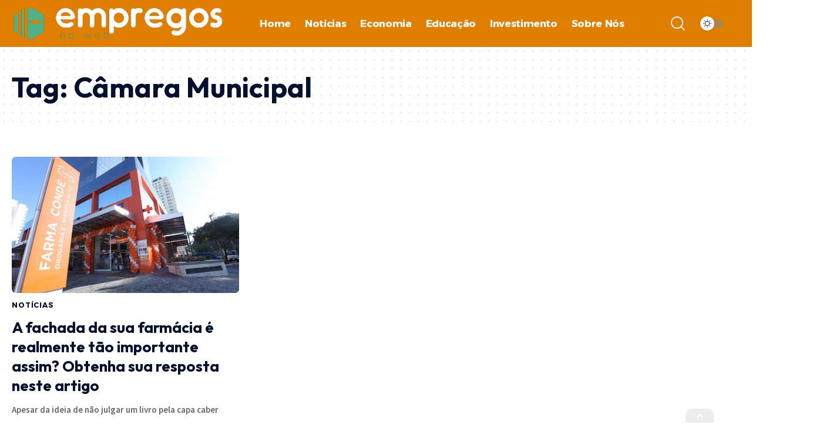

--- FILE ---
content_type: text/css
request_url: https://empregosnaweb.com.br/wp-content/uploads/elementor/css/post-3028.css?ver=1753970457
body_size: 693
content:
.elementor-3028 .elementor-element.elementor-element-ac26f8f > .elementor-container > .elementor-column > .elementor-widget-wrap{align-content:center;align-items:center;}.elementor-3028 .elementor-element.elementor-element-ac26f8f:not(.elementor-motion-effects-element-type-background), .elementor-3028 .elementor-element.elementor-element-ac26f8f > .elementor-motion-effects-container > .elementor-motion-effects-layer{background-color:transparent;background-image:radial-gradient(at center center, #E07E00 0%, #E07E00 100%);}[data-theme="dark"] .elementor-3028 .elementor-element.elementor-element-ac26f8f.elementor-section{background-color:transparent;background-image:radial-gradient(at center center, #000536 0%, #050827 100%);}.elementor-3028 .elementor-element.elementor-element-ac26f8f > .elementor-container{max-width:1240px;}.elementor-3028 .elementor-element.elementor-element-ac26f8f .elementor-column-gap-custom .elementor-column > .elementor-element-populated{padding:0px;}.elementor-3028 .elementor-element.elementor-element-ac26f8f{transition:background 0.3s, border 0.3s, border-radius 0.3s, box-shadow 0.3s;padding:0px 20px 0px 20px;}.elementor-3028 .elementor-element.elementor-element-ac26f8f > .elementor-background-overlay{transition:background 0.3s, border-radius 0.3s, opacity 0.3s;}.elementor-3028 .elementor-element.elementor-element-22f2855 .the-logo img{max-width:364px;width:364px;}.elementor-bc-flex-widget .elementor-3028 .elementor-element.elementor-element-f3c036c.elementor-column .elementor-widget-wrap{align-items:center;}.elementor-3028 .elementor-element.elementor-element-f3c036c.elementor-column.elementor-element[data-element_type="column"] > .elementor-widget-wrap.elementor-element-populated{align-content:center;align-items:center;}.elementor-3028 .elementor-element.elementor-element-f3c036c.elementor-column > .elementor-widget-wrap{justify-content:center;}.elementor-3028 .elementor-element.elementor-element-84afe52{width:var( --container-widget-width, 96.699% );max-width:96.699%;--container-widget-width:96.699%;--container-widget-flex-grow:0;--nav-height:80px;--nav-color:#FFFFFF;--nav-color-10:#FFFFFF1a;--subnav-bg:#001839;--subnav-bg-from:#001839;--subnav-bg-to:#001839;--subnav-color:#FFFFFF;--subnav-color-10:#FFFFFF1a;--subnav-color-h:#EEEEEE;}.elementor-3028 .elementor-element.elementor-element-84afe52.elementor-element{--flex-grow:0;--flex-shrink:0;}.elementor-3028 .elementor-element.elementor-element-84afe52 .main-menu-wrap{justify-content:center;}.elementor-bc-flex-widget .elementor-3028 .elementor-element.elementor-element-0c416b8.elementor-column .elementor-widget-wrap{align-items:center;}.elementor-3028 .elementor-element.elementor-element-0c416b8.elementor-column.elementor-element[data-element_type="column"] > .elementor-widget-wrap.elementor-element-populated{align-content:center;align-items:center;}.elementor-3028 .elementor-element.elementor-element-0c416b8.elementor-column > .elementor-widget-wrap{justify-content:flex-end;}.elementor-3028 .elementor-element.elementor-element-e27a7d4{width:auto;max-width:auto;}.elementor-3028 .elementor-element.elementor-element-e27a7d4 i.wnav-icon, .elementor-3028 .elementor-element.elementor-element-e27a7d4 .search-btn > .search-icon-svg{font-size:24px;}.elementor-3028 .elementor-element.elementor-element-e27a7d4 .is-form-layout .search-icon-svg, .elementor-3028 .elementor-element.elementor-element-e27a7d4 .is-form-layout .search-form-inner .rbi{font-size:24px;}.elementor-3028 .elementor-element.elementor-element-e27a7d4 .is-form-layout{--input-fcolor:#FFFFFF;}.elementor-3028 .elementor-element.elementor-element-e27a7d4 i.wnav-icon, .elementor-3028 .elementor-element.elementor-element-e27a7d4 .header-search-label, .elementor-3028 .elementor-element.elementor-element-e27a7d4 .icon-holder > .search-icon-svg,
					.elementor-3028 .elementor-element.elementor-element-e27a7d4 .is-form-layout .search-form-inner, .elementor-3028 .elementor-element.elementor-element-e27a7d4 .is-form-layout .rb-loader{color:#FFFFFF;}.elementor-3028 .elementor-element.elementor-element-e27a7d4 i.wnav-icon{line-height:80px;}.elementor-3028 .elementor-element.elementor-element-e27a7d4 .icon-holder{min-height:80px;}.elementor-3028 .elementor-element.elementor-element-e27a7d4 .header-dropdown{right:-230px;left:auto;}.elementor-3028 .elementor-element.elementor-element-e27a7d4 .header-dropdown, .elementor-3028 .elementor-element.elementor-element-e27a7d4 .is-form-layout .live-search-response{--subnav-bg:#001839;--subnav-bg-from:#001839;--subnav-bg-to:#001839;}[data-theme="dark"] .elementor-3028 .elementor-element.elementor-element-e27a7d4 .header-dropdown, [data-theme="dark"] .elementor-3028 .elementor-element.elementor-element-e27a7d4 .is-form-layout .live-search-response{--subnav-bg:#0F131C;--subnav-bg-from:#0F131C;--subnav-bg-to:#001839;}.elementor-3028 .elementor-element.elementor-element-aac6ec6{width:auto;max-width:auto;}.elementor-3028 .elementor-element.elementor-element-aac6ec6 > .elementor-widget-container{margin:0px 020px 0px 10px;padding:0px 0px 0px 10px;border-style:solid;border-width:0px 0px 0px 1px;border-color:#888888;}.elementor-3028 .elementor-element.elementor-element-aac6ec6 .dark-mode-slide{transform:scale(100%);-webkit-transform:scale(100%);}body:not([data-theme="dark"]) .elementor-3028 .elementor-element.elementor-element-aac6ec6 .dark-mode-slide{background-color:#88888888;}[data-theme="dark"] .elementor-3028 .elementor-element.elementor-element-aac6ec6 .dark-mode-slide{background-color:#88888888;}@media(min-width:768px){.elementor-3028 .elementor-element.elementor-element-0cb8589{width:29.016%;}.elementor-3028 .elementor-element.elementor-element-f3c036c{width:60.129%;}.elementor-3028 .elementor-element.elementor-element-0c416b8{width:10.185%;}}

--- FILE ---
content_type: text/css
request_url: https://empregosnaweb.com.br/wp-content/uploads/elementor/css/post-3053.css?ver=1753970457
body_size: 413
content:
.elementor-3053 .elementor-element.elementor-element-560278d:not(.elementor-motion-effects-element-type-background), .elementor-3053 .elementor-element.elementor-element-560278d > .elementor-motion-effects-container > .elementor-motion-effects-layer{background-color:#FFA86DA6;}[data-theme="dark"] .elementor-3053 .elementor-element.elementor-element-560278d.elementor-section{background-color:#111622;}.elementor-3053 .elementor-element.elementor-element-560278d > .elementor-container{max-width:1280px;}.elementor-3053 .elementor-element.elementor-element-560278d{border-style:solid;border-width:5px 0px 0px 0px;border-color:#FF9C00;transition:background 0.3s, border 0.3s, border-radius 0.3s, box-shadow 0.3s;padding:20px 0px 20px 0px;}.elementor-3053 .elementor-element.elementor-element-560278d > .elementor-background-overlay{transition:background 0.3s, border-radius 0.3s, opacity 0.3s;}.elementor-3053 .elementor-element.elementor-element-6f1c865{--divider-border-style:wavy;--divider-color:#88888888;--divider-border-width:1px;--divider-pattern-height:20px;--divider-pattern-size:20px;}.elementor-3053 .elementor-element.elementor-element-6f1c865 > .elementor-widget-container{margin:0px 20px 0px 20px;}.elementor-3053 .elementor-element.elementor-element-6f1c865 .elementor-divider-separator{width:100%;}.elementor-3053 .elementor-element.elementor-element-6f1c865 .elementor-divider{padding-block-start:0px;padding-block-end:0px;}.elementor-3053 .elementor-element.elementor-element-414c67b .elementor-column-gap-custom .elementor-column > .elementor-element-populated{padding:20px;}[data-theme="dark"] .elementor-3053 .elementor-element.elementor-element-4303514{color:#ffffff;}[data-theme="dark"] .elementor-3053 .elementor-element.elementor-element-31a6683{color:#ffffff;}.elementor-bc-flex-widget .elementor-3053 .elementor-element.elementor-element-9d58a19.elementor-column .elementor-widget-wrap{align-items:center;}.elementor-3053 .elementor-element.elementor-element-9d58a19.elementor-column.elementor-element[data-element_type="column"] > .elementor-widget-wrap.elementor-element-populated{align-content:center;align-items:center;}.elementor-3053 .elementor-element.elementor-element-9d58a19.elementor-column > .elementor-widget-wrap{justify-content:center;}.elementor-3053 .elementor-element.elementor-element-8da16c7{--divider-border-style:wavy;--divider-color:#88888888;--divider-border-width:1px;--divider-pattern-height:20px;--divider-pattern-size:20px;}.elementor-3053 .elementor-element.elementor-element-8da16c7 > .elementor-widget-container{margin:0px 20px 0px 20px;}.elementor-3053 .elementor-element.elementor-element-8da16c7 .elementor-divider-separator{width:100%;}.elementor-3053 .elementor-element.elementor-element-8da16c7 .elementor-divider{padding-block-start:0px;padding-block-end:0px;}.elementor-3053 .elementor-element.elementor-element-9247d83 > .elementor-container > .elementor-column > .elementor-widget-wrap{align-content:center;align-items:center;}.elementor-3053 .elementor-element.elementor-element-9247d83{padding:0px 2px 0px 20px;}.elementor-3053 .elementor-element.elementor-element-1e0f804{width:var( --container-widget-width, 21.021% );max-width:21.021%;--container-widget-width:21.021%;--container-widget-flex-grow:0;}.elementor-3053 .elementor-element.elementor-element-1e0f804.elementor-element{--flex-grow:0;--flex-shrink:0;}.elementor-3053 .elementor-element.elementor-element-1e0f804 .the-logo img{max-width:335px;width:335px;}.elementor-3053 .elementor-element.elementor-element-caad2f4{width:var( --container-widget-width, 100% );max-width:100%;--container-widget-width:100%;--container-widget-flex-grow:0;text-align:center;font-size:13px;font-weight:700;}.elementor-3053 .elementor-element.elementor-element-caad2f4.elementor-element{--flex-grow:0;--flex-shrink:0;}[data-theme="dark"] .elementor-3053 .elementor-element.elementor-element-caad2f4{color:#ffffff;}@media(max-width:767px){.elementor-3053 .elementor-element.elementor-element-caad2f4{text-align:center;}}@media(max-width:1024px) and (min-width:768px){.elementor-3053 .elementor-element.elementor-element-28a25f5{width:100%;}.elementor-3053 .elementor-element.elementor-element-9d58a19{width:100%;}}